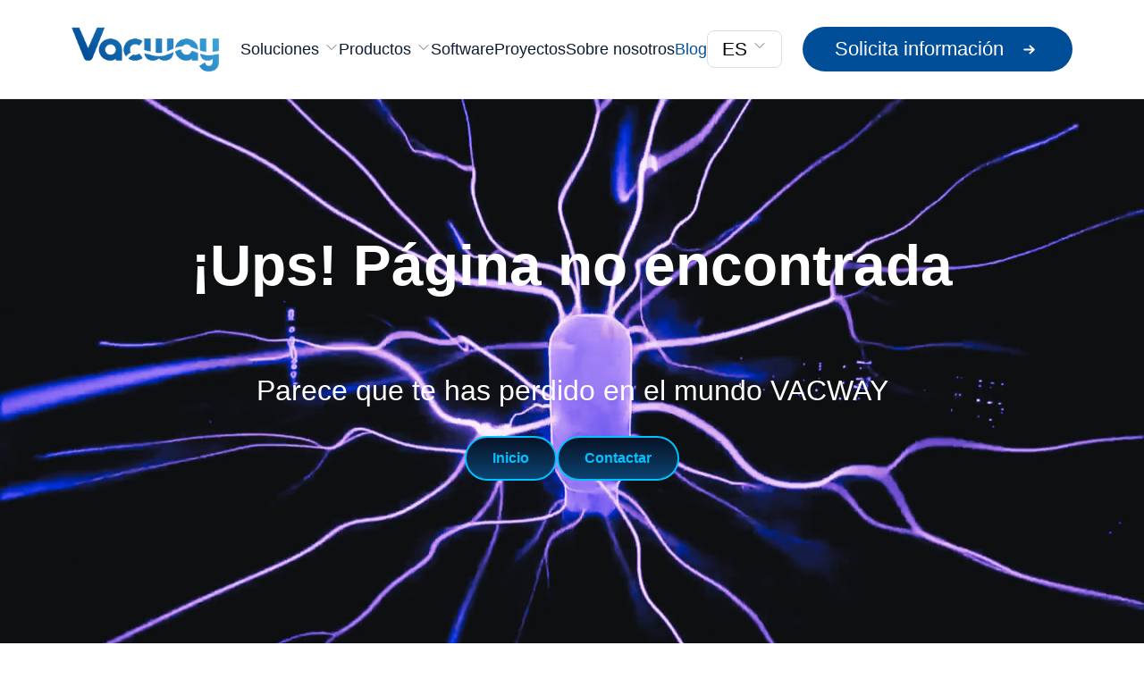

--- FILE ---
content_type: image/svg+xml
request_url: https://vacway.com/assets/img/icons/arrow-small-right.svg
body_size: 374
content:
<svg width="20" height="20" viewBox="0 0 20 20" fill="none" xmlns="http://www.w3.org/2000/svg">
<path fill-rule="evenodd" clip-rule="evenodd" d="M5 10C5 9.58579 5.33579 9.25 5.75 9.25H12.3879L10.2302 7.29063C9.93159 7.00353 9.92228 6.52875 10.2094 6.23017C10.4965 5.93159 10.9713 5.92228 11.2698 6.20938L14.7698 9.45938C14.9169 9.60078 15 9.79599 15 10C15 10.204 14.9169 10.3992 14.7698 10.5406L11.2698 13.7906C10.9713 14.0777 10.4965 14.0684 10.2094 13.7698C9.92228 13.4713 9.93159 12.9965 10.2302 12.7094L12.3879 10.75H5.75C5.33579 10.75 5 10.4142 5 10Z" fill="#6B6B6B"/>
</svg>


--- FILE ---
content_type: application/x-javascript
request_url: https://vacway.com/assets/NotFoundPage_ES-CI74s3I-.js
body_size: 427
content:
import{j as t}from"./react-BkT8UTj-.js";import{P as e}from"./PageTransition-DxJuKYjK.js";import{H as n}from"./HeroSection-CIQcsLxI.js";import"./fast-deep-equal-jSXL38ec.js";import"./framer-motion-BqH0eaQw.js";import"./motion-dom-DJTSrtOH.js";import"./motion-utils-CjIqCkNq.js";const r={title:"¡Ups! Página no encontrada",subtitle:"Parece que te has perdido en el mundo VACWAY",lavaLoopSrc:"/assets/videos/404.mp4",buttons:[{text:"Inicio",href:"/es"},{text:"Contactar",href:"/es/solicita-informacion"}]},i={hero:r};function f(){const o=i;return t.jsx(e,{children:t.jsx("main",{children:t.jsx(n,{content:o.hero})})})}export{f as default};


--- FILE ---
content_type: application/x-javascript
request_url: https://vacway.com/assets/motion-dom-DJTSrtOH.js
body_size: 13403
content:
import{M as $,n as ae,c as L,p as Me,m as F,v as et,s as _,f as tt,b as st,g as Vt,h as Ne,j as Rt,k as Se,l as Pt,o as Kt,q as Nt,t as Ot,i as Ct,a as It,u as nt,S as Lt}from"./motion-utils-CjIqCkNq.js";const H=["setup","read","resolveKeyframes","preUpdate","update","preRender","render","postRender"];function Bt(e,t){let s=new Set,n=new Set,i=!1,r=!1;const a=new WeakSet;let o={delta:0,timestamp:0,isProcessing:!1};function l(u){a.has(u)&&(c.schedule(u),e()),u(o)}const c={schedule:(u,f=!1,d=!1)=>{const T=d&&i?s:n;return f&&a.add(u),T.has(u)||T.add(u),u},cancel:u=>{n.delete(u),a.delete(u)},process:u=>{if(o=u,i){r=!0;return}i=!0,[s,n]=[n,s],s.forEach(l),s.clear(),i=!1,r&&(r=!1,c.process(u))}};return c}const Wt=40;function it(e,t){let s=!1,n=!0;const i={delta:0,timestamp:0,isProcessing:!1},r=()=>s=!0,a=H.reduce((b,S)=>(b[S]=Bt(r),b),{}),{setup:o,read:l,resolveKeyframes:c,preUpdate:u,update:f,preRender:d,render:g,postRender:T}=a,y=()=>{const b=$.useManualTiming?i.timestamp:performance.now();s=!1,$.useManualTiming||(i.delta=n?1e3/60:Math.max(Math.min(b-i.timestamp,Wt),1)),i.timestamp=b,i.isProcessing=!0,o.process(i),l.process(i),c.process(i),u.process(i),f.process(i),d.process(i),g.process(i),T.process(i),i.isProcessing=!1,s&&t&&(n=!1,e(y))},x=()=>{s=!0,n=!0,i.isProcessing||e(y)};return{schedule:H.reduce((b,S)=>{const m=a[S];return b[S]=(w,E=!1,p=!1)=>(s||x(),m.schedule(w,E,p)),b},{}),cancel:b=>{for(let S=0;S<H.length;S++)a[H[S]].cancel(b)},state:i,steps:a}}const{schedule:te,cancel:_t,state:se,steps:Vn}=it(typeof requestAnimationFrame<"u"?requestAnimationFrame:ae,!0);let Q;function Yt(){Q=void 0}const V={now:()=>(Q===void 0&&V.set(se.isProcessing||$.useManualTiming?se.timestamp:performance.now()),Q),set:e=>{Q=e,queueMicrotask(Yt)}},rt=e=>t=>typeof t=="string"&&t.startsWith(e),Rn=rt("--"),Gt=rt("var(--"),Ee=e=>Gt(e)?Xt.test(e.split("/*")[0].trim()):!1,Xt=/var\(--(?:[\w-]+\s*|[\w-]+\s*,(?:\s*[^)(\s]|\s*\((?:[^)(]|\([^)(]*\))*\))+\s*)\)$/iu,Y={test:e=>typeof e=="number",parse:parseFloat,transform:e=>e},q={...Y,transform:e=>L(0,1,e)},J={...Y,default:1},X=e=>Math.round(e*1e5)/1e5,De=/-?(?:\d+(?:\.\d+)?|\.\d+)/gu;function Ut(e){return e==null}const $t=/^(?:#[\da-f]{3,8}|(?:rgb|hsl)a?\((?:-?[\d.]+%?[,\s]+){2}-?[\d.]+%?\s*(?:[,/]\s*)?(?:\b\d+(?:\.\d+)?|\.\d+)?%?\))$/iu,ke=(e,t)=>s=>!!(typeof s=="string"&&$t.test(s)&&s.startsWith(e)||t&&!Ut(s)&&Object.prototype.hasOwnProperty.call(s,t)),at=(e,t,s)=>n=>{if(typeof n!="string")return n;const[i,r,a,o]=n.match(De);return{[e]:parseFloat(i),[t]:parseFloat(r),[s]:parseFloat(a),alpha:o!==void 0?parseFloat(o):1}},qt=e=>L(0,255,e),le={...Y,transform:e=>Math.round(qt(e))},N={test:ke("rgb","red"),parse:at("red","green","blue"),transform:({red:e,green:t,blue:s,alpha:n=1})=>"rgba("+le.transform(e)+", "+le.transform(t)+", "+le.transform(s)+", "+X(q.transform(n))+")"};function jt(e){let t="",s="",n="",i="";return e.length>5?(t=e.substring(1,3),s=e.substring(3,5),n=e.substring(5,7),i=e.substring(7,9)):(t=e.substring(1,2),s=e.substring(2,3),n=e.substring(3,4),i=e.substring(4,5),t+=t,s+=s,n+=n,i+=i),{red:parseInt(t,16),green:parseInt(s,16),blue:parseInt(n,16),alpha:i?parseInt(i,16)/255:1}}const de={test:ke("#"),parse:jt,transform:N.transform},z=e=>({test:t=>typeof t=="string"&&t.endsWith(e)&&t.split(" ").length===1,parse:parseFloat,transform:t=>`${t}${e}`}),K=z("deg"),W=z("%"),h=z("px"),zt=z("vh"),Zt=z("vw"),Oe={...W,parse:e=>W.parse(e)/100,transform:e=>W.transform(e*100)},B={test:ke("hsl","hue"),parse:at("hue","saturation","lightness"),transform:({hue:e,saturation:t,lightness:s,alpha:n=1})=>"hsla("+Math.round(e)+", "+W.transform(X(t))+", "+W.transform(X(s))+", "+X(q.transform(n))+")"},M={test:e=>N.test(e)||de.test(e)||B.test(e),parse:e=>N.test(e)?N.parse(e):B.test(e)?B.parse(e):de.parse(e),transform:e=>typeof e=="string"?e:e.hasOwnProperty("red")?N.transform(e):B.transform(e),getAnimatableNone:e=>{const t=M.parse(e);return t.alpha=0,M.transform(t)}},Ht=/(?:#[\da-f]{3,8}|(?:rgb|hsl)a?\((?:-?[\d.]+%?[,\s]+){2}-?[\d.]+%?\s*(?:[,/]\s*)?(?:\b\d+(?:\.\d+)?|\.\d+)?%?\))/giu;function Jt(e){var t,s;return isNaN(e)&&typeof e=="string"&&(((t=e.match(De))==null?void 0:t.length)||0)+(((s=e.match(Ht))==null?void 0:s.length)||0)>0}const ot="number",lt="color",Qt="var",es="var(",Ce="${}",ts=/var\s*\(\s*--(?:[\w-]+\s*|[\w-]+\s*,(?:\s*[^)(\s]|\s*\((?:[^)(]|\([^)(]*\))*\))+\s*)\)|#[\da-f]{3,8}|(?:rgb|hsl)a?\((?:-?[\d.]+%?[,\s]+){2}-?[\d.]+%?\s*(?:[,/]\s*)?(?:\b\d+(?:\.\d+)?|\.\d+)?%?\)|-?(?:\d+(?:\.\d+)?|\.\d+)/giu;function j(e){const t=e.toString(),s=[],n={color:[],number:[],var:[]},i=[];let r=0;const o=t.replace(ts,l=>(M.test(l)?(n.color.push(r),i.push(lt),s.push(M.parse(l))):l.startsWith(es)?(n.var.push(r),i.push(Qt),s.push(l)):(n.number.push(r),i.push(ot),s.push(parseFloat(l))),++r,Ce)).split(Ce);return{values:s,split:o,indexes:n,types:i}}function ct(e){return j(e).values}function ut(e){const{split:t,types:s}=j(e),n=t.length;return i=>{let r="";for(let a=0;a<n;a++)if(r+=t[a],i[a]!==void 0){const o=s[a];o===ot?r+=X(i[a]):o===lt?r+=M.transform(i[a]):r+=i[a]}return r}}const ss=e=>typeof e=="number"?0:M.test(e)?M.getAnimatableNone(e):e;function ns(e){const t=ct(e);return ut(e)(t.map(ss))}const Z={test:Jt,parse:ct,createTransformer:ut,getAnimatableNone:ns};function ce(e,t,s){return s<0&&(s+=1),s>1&&(s-=1),s<1/6?e+(t-e)*6*s:s<1/2?t:s<2/3?e+(t-e)*(2/3-s)*6:e}function is({hue:e,saturation:t,lightness:s,alpha:n}){e/=360,t/=100,s/=100;let i=0,r=0,a=0;if(!t)i=r=a=s;else{const o=s<.5?s*(1+t):s+t-s*t,l=2*s-o;i=ce(l,o,e+1/3),r=ce(l,o,e),a=ce(l,o,e-1/3)}return{red:Math.round(i*255),green:Math.round(r*255),blue:Math.round(a*255),alpha:n}}function ne(e,t){return s=>s>0?t:e}const oe=(e,t,s)=>e+(t-e)*s,ue=(e,t,s)=>{const n=e*e,i=s*(t*t-n)+n;return i<0?0:Math.sqrt(i)},rs=[de,N,B],as=e=>rs.find(t=>t.test(e));function Ie(e){const t=as(e);if(!t)return!1;let s=t.parse(e);return t===B&&(s=is(s)),s}const Le=(e,t)=>{const s=Ie(e),n=Ie(t);if(!s||!n)return ne(e,t);const i={...s};return r=>(i.red=ue(s.red,n.red,r),i.green=ue(s.green,n.green,r),i.blue=ue(s.blue,n.blue,r),i.alpha=oe(s.alpha,n.alpha,r),N.transform(i))},me=new Set(["none","hidden"]);function os(e,t){return me.has(e)?s=>s<=0?e:t:s=>s>=1?t:e}function ls(e,t){return s=>oe(e,t,s)}function Fe(e){return typeof e=="number"?ls:typeof e=="string"?Ee(e)?ne:M.test(e)?Le:fs:Array.isArray(e)?ft:typeof e=="object"?M.test(e)?Le:cs:ne}function ft(e,t){const s=[...e],n=s.length,i=e.map((r,a)=>Fe(r)(r,t[a]));return r=>{for(let a=0;a<n;a++)s[a]=i[a](r);return s}}function cs(e,t){const s={...e,...t},n={};for(const i in s)e[i]!==void 0&&t[i]!==void 0&&(n[i]=Fe(e[i])(e[i],t[i]));return i=>{for(const r in n)s[r]=n[r](i);return s}}function us(e,t){const s=[],n={color:0,var:0,number:0};for(let i=0;i<t.values.length;i++){const r=t.types[i],a=e.indexes[r][n[r]],o=e.values[a]??0;s[i]=o,n[r]++}return s}const fs=(e,t)=>{const s=Z.createTransformer(t),n=j(e),i=j(t);return n.indexes.var.length===i.indexes.var.length&&n.indexes.color.length===i.indexes.color.length&&n.indexes.number.length>=i.indexes.number.length?me.has(e)&&!i.values.length||me.has(t)&&!n.values.length?os(e,t):Me(ft(us(n,i),i.values),s):ne(e,t)};function ht(e,t,s){return typeof e=="number"&&typeof t=="number"&&typeof s=="number"?oe(e,t,s):Fe(e)(e,t)}const hs=e=>{const t=({timestamp:s})=>e(s);return{start:(s=!0)=>te.update(t,s),stop:()=>_t(t),now:()=>se.isProcessing?se.timestamp:V.now()}},dt=(e,t,s=10)=>{let n="";const i=Math.max(Math.round(t/s),2);for(let r=0;r<i;r++)n+=Math.round(e(r/(i-1))*1e4)/1e4+", ";return`linear(${n.substring(0,n.length-2)})`},ie=2e4;function Ve(e){let t=0;const s=50;let n=e.next(t);for(;!n.done&&t<ie;)t+=s,n=e.next(t);return t>=ie?1/0:t}function ds(e,t=100,s){const n=s({...e,keyframes:[0,t]}),i=Math.min(Ve(n),ie);return{type:"keyframes",ease:r=>n.next(i*r).value/t,duration:F(i)}}const ms=5;function mt(e,t,s){const n=Math.max(t-ms,0);return et(s-e(n),t-n)}const v={stiffness:100,damping:10,mass:1,velocity:0,duration:800,bounce:.3,visualDuration:.3,restSpeed:{granular:.01,default:2},restDelta:{granular:.005,default:.5},minDuration:.01,maxDuration:10,minDamping:.05,maxDamping:1},fe=.001;function ps({duration:e=v.duration,bounce:t=v.bounce,velocity:s=v.velocity,mass:n=v.mass}){let i,r,a=1-t;a=L(v.minDamping,v.maxDamping,a),e=L(v.minDuration,v.maxDuration,F(e)),a<1?(i=c=>{const u=c*a,f=u*e,d=u-s,g=pe(c,a),T=Math.exp(-f);return fe-d/g*T},r=c=>{const f=c*a*e,d=f*s+s,g=Math.pow(a,2)*Math.pow(c,2)*e,T=Math.exp(-f),y=pe(Math.pow(c,2),a);return(-i(c)+fe>0?-1:1)*((d-g)*T)/y}):(i=c=>{const u=Math.exp(-c*e),f=(c-s)*e+1;return-fe+u*f},r=c=>{const u=Math.exp(-c*e),f=(s-c)*(e*e);return u*f});const o=5/e,l=ys(i,r,o);if(e=_(e),isNaN(l))return{stiffness:v.stiffness,damping:v.damping,duration:e};{const c=Math.pow(l,2)*n;return{stiffness:c,damping:a*2*Math.sqrt(n*c),duration:e}}}const gs=12;function ys(e,t,s){let n=s;for(let i=1;i<gs;i++)n=n-e(n)/t(n);return n}function pe(e,t){return e*Math.sqrt(1-t*t)}const Ts=["duration","bounce"],bs=["stiffness","damping","mass"];function Be(e,t){return t.some(s=>e[s]!==void 0)}function vs(e){let t={velocity:v.velocity,stiffness:v.stiffness,damping:v.damping,mass:v.mass,isResolvedFromDuration:!1,...e};if(!Be(e,bs)&&Be(e,Ts))if(e.visualDuration){const s=e.visualDuration,n=2*Math.PI/(s*1.2),i=n*n,r=2*L(.05,1,1-(e.bounce||0))*Math.sqrt(i);t={...t,mass:v.mass,stiffness:i,damping:r}}else{const s=ps(e);t={...t,...s,mass:v.mass},t.isResolvedFromDuration=!0}return t}function re(e=v.visualDuration,t=v.bounce){const s=typeof e!="object"?{visualDuration:e,keyframes:[0,1],bounce:t}:e;let{restSpeed:n,restDelta:i}=s;const r=s.keyframes[0],a=s.keyframes[s.keyframes.length-1],o={done:!1,value:r},{stiffness:l,damping:c,mass:u,duration:f,velocity:d,isResolvedFromDuration:g}=vs({...s,velocity:-F(s.velocity||0)}),T=d||0,y=c/(2*Math.sqrt(l*u)),x=a-r,A=F(Math.sqrt(l/u)),R=Math.abs(x)<5;n||(n=R?v.restSpeed.granular:v.restSpeed.default),i||(i=R?v.restDelta.granular:v.restDelta.default);let b;if(y<1){const m=pe(A,y);b=w=>{const E=Math.exp(-y*A*w);return a-E*((T+y*A*x)/m*Math.sin(m*w)+x*Math.cos(m*w))}}else if(y===1)b=m=>a-Math.exp(-A*m)*(x+(T+A*x)*m);else{const m=A*Math.sqrt(y*y-1);b=w=>{const E=Math.exp(-y*A*w),p=Math.min(m*w,300);return a-E*((T+y*A*x)*Math.sinh(p)+m*x*Math.cosh(p))/m}}const S={calculatedDuration:g&&f||null,next:m=>{const w=b(m);if(g)o.done=m>=f;else{let E=m===0?T:0;y<1&&(E=m===0?_(T):mt(b,m,w));const p=Math.abs(E)<=n,D=Math.abs(a-w)<=i;o.done=p&&D}return o.value=o.done?a:w,o},toString:()=>{const m=Math.min(Ve(S),ie),w=dt(E=>S.next(m*E).value,m,30);return m+"ms "+w},toTransition:()=>{}};return S}re.applyToOptions=e=>{const t=ds(e,100,re);return e.ease=t.ease,e.duration=_(t.duration),e.type="keyframes",e};function ge({keyframes:e,velocity:t=0,power:s=.8,timeConstant:n=325,bounceDamping:i=10,bounceStiffness:r=500,modifyTarget:a,min:o,max:l,restDelta:c=.5,restSpeed:u}){const f=e[0],d={done:!1,value:f},g=p=>o!==void 0&&p<o||l!==void 0&&p>l,T=p=>o===void 0?l:l===void 0||Math.abs(o-p)<Math.abs(l-p)?o:l;let y=s*t;const x=f+y,A=a===void 0?x:a(x);A!==x&&(y=A-f);const R=p=>-y*Math.exp(-p/n),b=p=>A+R(p),S=p=>{const D=R(p),P=b(p);d.done=Math.abs(D)<=c,d.value=d.done?A:P};let m,w;const E=p=>{g(d.value)&&(m=p,w=re({keyframes:[d.value,T(d.value)],velocity:mt(b,p,d.value),damping:i,stiffness:r,restDelta:c,restSpeed:u}))};return E(0),{calculatedDuration:null,next:p=>{let D=!1;return!w&&m===void 0&&(D=!0,S(p),E(p)),m!==void 0&&p>=m?w.next(p-m):(!D&&S(p),d)}}}function xs(e,t,s){const n=[],i=s||$.mix||ht,r=e.length-1;for(let a=0;a<r;a++){let o=i(e[a],e[a+1]);if(t){const l=Array.isArray(t)?t[a]||ae:t;o=Me(l,o)}n.push(o)}return n}function ws(e,t,{clamp:s=!0,ease:n,mixer:i}={}){const r=e.length;if(tt(r===t.length),r===1)return()=>t[0];if(r===2&&t[0]===t[1])return()=>t[1];const a=e[0]===e[1];e[0]>e[r-1]&&(e=[...e].reverse(),t=[...t].reverse());const o=xs(t,n,i),l=o.length,c=u=>{if(a&&u<e[0])return t[0];let f=0;if(l>1)for(;f<e.length-2&&!(u<e[f+1]);f++);const d=st(e[f],e[f+1],u);return o[f](d)};return s?u=>c(L(e[0],e[r-1],u)):c}function As(e,t){const s=e[e.length-1];for(let n=1;n<=t;n++){const i=st(0,t,n);e.push(oe(s,1,i))}}function Ms(e){const t=[0];return As(t,e.length-1),t}function Ss(e,t){return e.map(s=>s*t)}function Es(e,t){return e.map(()=>t||Rt).splice(0,e.length-1)}function U({duration:e=300,keyframes:t,times:s,ease:n="easeInOut"}){const i=Vt(n)?n.map(Ne):Ne(n),r={done:!1,value:t[0]},a=Ss(s&&s.length===t.length?s:Ms(t),e),o=ws(a,t,{ease:Array.isArray(i)?i:Es(t,i)});return{calculatedDuration:e,next:l=>(r.value=o(l),r.done=l>=e,r)}}const Ds=e=>e!==null;function Re(e,{repeat:t,repeatType:s="loop"},n,i=1){const r=e.filter(Ds),o=i<0||t&&s!=="loop"&&t%2===1?0:r.length-1;return!o||n===void 0?r[o]:n}const ks={decay:ge,inertia:ge,tween:U,keyframes:U,spring:re};function pt(e){typeof e.type=="string"&&(e.type=ks[e.type])}class Pe{constructor(){this.updateFinished()}get finished(){return this._finished}updateFinished(){this._finished=new Promise(t=>{this.resolve=t})}notifyFinished(){this.resolve()}then(t,s){return this.finished.then(t,s)}}const Fs=e=>e/100;class gt extends Pe{constructor(t){super(),this.state="idle",this.startTime=null,this.isStopped=!1,this.currentTime=0,this.holdTime=null,this.playbackSpeed=1,this.stop=()=>{var n,i;const{motionValue:s}=this.options;s&&s.updatedAt!==V.now()&&this.tick(V.now()),this.isStopped=!0,this.state!=="idle"&&(this.teardown(),(i=(n=this.options).onStop)==null||i.call(n))},this.options=t,this.initAnimation(),this.play(),t.autoplay===!1&&this.pause()}initAnimation(){const{options:t}=this;pt(t);const{type:s=U,repeat:n=0,repeatDelay:i=0,repeatType:r,velocity:a=0}=t;let{keyframes:o}=t;const l=s||U;l!==U&&typeof o[0]!="number"&&(this.mixKeyframes=Me(Fs,ht(o[0],o[1])),o=[0,100]);const c=l({...t,keyframes:o});r==="mirror"&&(this.mirroredGenerator=l({...t,keyframes:[...o].reverse(),velocity:-a})),c.calculatedDuration===null&&(c.calculatedDuration=Ve(c));const{calculatedDuration:u}=c;this.calculatedDuration=u,this.resolvedDuration=u+i,this.totalDuration=this.resolvedDuration*(n+1)-i,this.generator=c}updateTime(t){const s=Math.round(t-this.startTime)*this.playbackSpeed;this.holdTime!==null?this.currentTime=this.holdTime:this.currentTime=s}tick(t,s=!1){const{generator:n,totalDuration:i,mixKeyframes:r,mirroredGenerator:a,resolvedDuration:o,calculatedDuration:l}=this;if(this.startTime===null)return n.next(0);const{delay:c=0,keyframes:u,repeat:f,repeatType:d,repeatDelay:g,type:T,onUpdate:y,finalKeyframe:x}=this.options;this.speed>0?this.startTime=Math.min(this.startTime,t):this.speed<0&&(this.startTime=Math.min(t-i/this.speed,this.startTime)),s?this.currentTime=t:this.updateTime(t);const A=this.currentTime-c*(this.playbackSpeed>=0?1:-1),R=this.playbackSpeed>=0?A<0:A>i;this.currentTime=Math.max(A,0),this.state==="finished"&&this.holdTime===null&&(this.currentTime=i);let b=this.currentTime,S=n;if(f){const p=Math.min(this.currentTime,i)/o;let D=Math.floor(p),P=p%1;!P&&p>=1&&(P=1),P===1&&D--,D=Math.min(D,f+1),!!(D%2)&&(d==="reverse"?(P=1-P,g&&(P-=g/o)):d==="mirror"&&(S=a)),b=L(0,1,P)*o}const m=R?{done:!1,value:u[0]}:S.next(b);r&&(m.value=r(m.value));let{done:w}=m;!R&&l!==null&&(w=this.playbackSpeed>=0?this.currentTime>=i:this.currentTime<=0);const E=this.holdTime===null&&(this.state==="finished"||this.state==="running"&&w);return E&&T!==ge&&(m.value=Re(u,this.options,x,this.speed)),y&&y(m.value),E&&this.finish(),m}then(t,s){return this.finished.then(t,s)}get duration(){return F(this.calculatedDuration)}get iterationDuration(){const{delay:t=0}=this.options||{};return this.duration+F(t)}get time(){return F(this.currentTime)}set time(t){var s;t=_(t),this.currentTime=t,this.startTime===null||this.holdTime!==null||this.playbackSpeed===0?this.holdTime=t:this.driver&&(this.startTime=this.driver.now()-t/this.playbackSpeed),(s=this.driver)==null||s.start(!1)}get speed(){return this.playbackSpeed}set speed(t){this.updateTime(V.now());const s=this.playbackSpeed!==t;this.playbackSpeed=t,s&&(this.time=F(this.currentTime))}play(){var i,r;if(this.isStopped)return;const{driver:t=hs,startTime:s}=this.options;this.driver||(this.driver=t(a=>this.tick(a))),(r=(i=this.options).onPlay)==null||r.call(i);const n=this.driver.now();this.state==="finished"?(this.updateFinished(),this.startTime=n):this.holdTime!==null?this.startTime=n-this.holdTime:this.startTime||(this.startTime=s??n),this.state==="finished"&&this.speed<0&&(this.startTime+=this.calculatedDuration),this.holdTime=null,this.state="running",this.driver.start()}pause(){this.state="paused",this.updateTime(V.now()),this.holdTime=this.currentTime}complete(){this.state!=="running"&&this.play(),this.state="finished",this.holdTime=null}finish(){var t,s;this.notifyFinished(),this.teardown(),this.state="finished",(s=(t=this.options).onComplete)==null||s.call(t)}cancel(){var t,s;this.holdTime=null,this.startTime=0,this.tick(0),this.teardown(),(s=(t=this.options).onCancel)==null||s.call(t)}teardown(){this.state="idle",this.stopDriver(),this.startTime=this.holdTime=null}stopDriver(){this.driver&&(this.driver.stop(),this.driver=void 0)}sample(t){return this.startTime=0,this.tick(t,!0)}attachTimeline(t){var s;return this.options.allowFlatten&&(this.options.type="keyframes",this.options.ease="linear",this.initAnimation()),(s=this.driver)==null||s.stop(),t.observe(this)}}function Vs(e){for(let t=1;t<e.length;t++)e[t]??(e[t]=e[t-1])}const O=e=>e*180/Math.PI,ye=e=>{const t=O(Math.atan2(e[1],e[0]));return Te(t)},Rs={x:4,y:5,translateX:4,translateY:5,scaleX:0,scaleY:3,scale:e=>(Math.abs(e[0])+Math.abs(e[3]))/2,rotate:ye,rotateZ:ye,skewX:e=>O(Math.atan(e[1])),skewY:e=>O(Math.atan(e[2])),skew:e=>(Math.abs(e[1])+Math.abs(e[2]))/2},Te=e=>(e=e%360,e<0&&(e+=360),e),We=ye,_e=e=>Math.sqrt(e[0]*e[0]+e[1]*e[1]),Ye=e=>Math.sqrt(e[4]*e[4]+e[5]*e[5]),Ps={x:12,y:13,z:14,translateX:12,translateY:13,translateZ:14,scaleX:_e,scaleY:Ye,scale:e=>(_e(e)+Ye(e))/2,rotateX:e=>Te(O(Math.atan2(e[6],e[5]))),rotateY:e=>Te(O(Math.atan2(-e[2],e[0]))),rotateZ:We,rotate:We,skewX:e=>O(Math.atan(e[4])),skewY:e=>O(Math.atan(e[1])),skew:e=>(Math.abs(e[1])+Math.abs(e[4]))/2};function Ge(e){return e.includes("scale")?1:0}function be(e,t){if(!e||e==="none")return Ge(t);const s=e.match(/^matrix3d\(([-\d.e\s,]+)\)$/u);let n,i;if(s)n=Ps,i=s;else{const o=e.match(/^matrix\(([-\d.e\s,]+)\)$/u);n=Rs,i=o}if(!i)return Ge(t);const r=n[t],a=i[1].split(",").map(Ks);return typeof r=="function"?r(a):a[r]}const Pn=(e,t)=>{const{transform:s="none"}=getComputedStyle(e);return be(s,t)};function Ks(e){return parseFloat(e.trim())}const Ke=["transformPerspective","x","y","z","translateX","translateY","translateZ","scale","scaleX","scaleY","rotate","rotateX","rotateY","rotateZ","skew","skewX","skewY"],Kn=new Set(Ke),Xe=e=>e===Y||e===h,Ns=new Set(["x","y","z"]),Os=Ke.filter(e=>!Ns.has(e));function Cs(e){const t=[];return Os.forEach(s=>{const n=e.getValue(s);n!==void 0&&(t.push([s,n.get()]),n.set(s.startsWith("scale")?1:0))}),t}const C={width:({x:e},{paddingLeft:t="0",paddingRight:s="0"})=>e.max-e.min-parseFloat(t)-parseFloat(s),height:({y:e},{paddingTop:t="0",paddingBottom:s="0"})=>e.max-e.min-parseFloat(t)-parseFloat(s),top:(e,{top:t})=>parseFloat(t),left:(e,{left:t})=>parseFloat(t),bottom:({y:e},{top:t})=>parseFloat(t)+(e.max-e.min),right:({x:e},{left:t})=>parseFloat(t)+(e.max-e.min),x:(e,{transform:t})=>be(t,"x"),y:(e,{transform:t})=>be(t,"y")};C.translateX=C.x;C.translateY=C.y;const I=new Set;let ve=!1,xe=!1,we=!1;function yt(){if(xe){const e=Array.from(I).filter(n=>n.needsMeasurement),t=new Set(e.map(n=>n.element)),s=new Map;t.forEach(n=>{const i=Cs(n);i.length&&(s.set(n,i),n.render())}),e.forEach(n=>n.measureInitialState()),t.forEach(n=>{n.render();const i=s.get(n);i&&i.forEach(([r,a])=>{var o;(o=n.getValue(r))==null||o.set(a)})}),e.forEach(n=>n.measureEndState()),e.forEach(n=>{n.suspendedScrollY!==void 0&&window.scrollTo(0,n.suspendedScrollY)})}xe=!1,ve=!1,I.forEach(e=>e.complete(we)),I.clear()}function Tt(){I.forEach(e=>{e.readKeyframes(),e.needsMeasurement&&(xe=!0)})}function Is(){we=!0,Tt(),yt(),we=!1}class bt{constructor(t,s,n,i,r,a=!1){this.state="pending",this.isAsync=!1,this.needsMeasurement=!1,this.unresolvedKeyframes=[...t],this.onComplete=s,this.name=n,this.motionValue=i,this.element=r,this.isAsync=a}scheduleResolve(){this.state="scheduled",this.isAsync?(I.add(this),ve||(ve=!0,te.read(Tt),te.resolveKeyframes(yt))):(this.readKeyframes(),this.complete())}readKeyframes(){const{unresolvedKeyframes:t,name:s,element:n,motionValue:i}=this;if(t[0]===null){const r=i==null?void 0:i.get(),a=t[t.length-1];if(r!==void 0)t[0]=r;else if(n&&s){const o=n.readValue(s,a);o!=null&&(t[0]=o)}t[0]===void 0&&(t[0]=a),i&&r===void 0&&i.set(t[0])}Vs(t)}setFinalKeyframe(){}measureInitialState(){}renderEndStyles(){}measureEndState(){}complete(t=!1){this.state="complete",this.onComplete(this.unresolvedKeyframes,this.finalKeyframe,t),I.delete(this)}cancel(){this.state==="scheduled"&&(I.delete(this),this.state="pending")}resume(){this.state==="pending"&&this.scheduleResolve()}}const Ls=e=>e.startsWith("--");function Bs(e,t,s){Ls(t)?e.style.setProperty(t,s):e.style[t]=s}const Ws=Se(()=>window.ScrollTimeline!==void 0),_s={};function Ys(e,t){const s=Se(e);return()=>_s[t]??s()}const vt=Ys(()=>{try{document.createElement("div").animate({opacity:0},{easing:"linear(0, 1)"})}catch{return!1}return!0},"linearEasing"),G=([e,t,s,n])=>`cubic-bezier(${e}, ${t}, ${s}, ${n})`,Ue={linear:"linear",ease:"ease",easeIn:"ease-in",easeOut:"ease-out",easeInOut:"ease-in-out",circIn:G([0,.65,.55,1]),circOut:G([.55,0,1,.45]),backIn:G([.31,.01,.66,-.59]),backOut:G([.33,1.53,.69,.99])};function xt(e,t){if(e)return typeof e=="function"?vt()?dt(e,t):"ease-out":Pt(e)?G(e):Array.isArray(e)?e.map(s=>xt(s,t)||Ue.easeOut):Ue[e]}function Gs(e,t,s,{delay:n=0,duration:i=300,repeat:r=0,repeatType:a="loop",ease:o="easeOut",times:l}={},c=void 0){const u={[t]:s};l&&(u.offset=l);const f=xt(o,i);Array.isArray(f)&&(u.easing=f);const d={delay:n,duration:i,easing:Array.isArray(f)?"linear":f,fill:"both",iterations:r+1,direction:a==="reverse"?"alternate":"normal"};return c&&(d.pseudoElement=c),e.animate(u,d)}function wt(e){return typeof e=="function"&&"applyToOptions"in e}function Xs({type:e,...t}){return wt(e)&&vt()?e.applyToOptions(t):(t.duration??(t.duration=300),t.ease??(t.ease="easeOut"),t)}class Us extends Pe{constructor(t){if(super(),this.finishedTime=null,this.isStopped=!1,!t)return;const{element:s,name:n,keyframes:i,pseudoElement:r,allowFlatten:a=!1,finalKeyframe:o,onComplete:l}=t;this.isPseudoElement=!!r,this.allowFlatten=a,this.options=t,tt(typeof t.type!="string");const c=Xs(t);this.animation=Gs(s,n,i,c,r),c.autoplay===!1&&this.animation.pause(),this.animation.onfinish=()=>{if(this.finishedTime=this.time,!r){const u=Re(i,this.options,o,this.speed);this.updateMotionValue?this.updateMotionValue(u):Bs(s,n,u),this.animation.cancel()}l==null||l(),this.notifyFinished()}}play(){this.isStopped||(this.animation.play(),this.state==="finished"&&this.updateFinished())}pause(){this.animation.pause()}complete(){var t,s;(s=(t=this.animation).finish)==null||s.call(t)}cancel(){try{this.animation.cancel()}catch{}}stop(){if(this.isStopped)return;this.isStopped=!0;const{state:t}=this;t==="idle"||t==="finished"||(this.updateMotionValue?this.updateMotionValue():this.commitStyles(),this.isPseudoElement||this.cancel())}commitStyles(){var t,s;this.isPseudoElement||(s=(t=this.animation).commitStyles)==null||s.call(t)}get duration(){var s,n;const t=((n=(s=this.animation.effect)==null?void 0:s.getComputedTiming)==null?void 0:n.call(s).duration)||0;return F(Number(t))}get iterationDuration(){const{delay:t=0}=this.options||{};return this.duration+F(t)}get time(){return F(Number(this.animation.currentTime)||0)}set time(t){this.finishedTime=null,this.animation.currentTime=_(t)}get speed(){return this.animation.playbackRate}set speed(t){t<0&&(this.finishedTime=null),this.animation.playbackRate=t}get state(){return this.finishedTime!==null?"finished":this.animation.playState}get startTime(){return Number(this.animation.startTime)}set startTime(t){this.animation.startTime=t}attachTimeline({timeline:t,observe:s}){var n;return this.allowFlatten&&((n=this.animation.effect)==null||n.updateTiming({easing:"linear"})),this.animation.onfinish=null,t&&Ws()?(this.animation.timeline=t,ae):s(this)}}const At={anticipate:Ot,backInOut:Nt,circInOut:Kt};function $s(e){return e in At}function qs(e){typeof e.ease=="string"&&$s(e.ease)&&(e.ease=At[e.ease])}const $e=10;class js extends Us{constructor(t){qs(t),pt(t),super(t),t.startTime&&(this.startTime=t.startTime),this.options=t}updateMotionValue(t){const{motionValue:s,onUpdate:n,onComplete:i,element:r,...a}=this.options;if(!s)return;if(t!==void 0){s.set(t);return}const o=new gt({...a,autoplay:!1}),l=_(this.finishedTime??this.time);s.setWithVelocity(o.sample(l-$e).value,o.sample(l).value,$e),o.stop()}}const qe=(e,t)=>t==="zIndex"?!1:!!(typeof e=="number"||Array.isArray(e)||typeof e=="string"&&(Z.test(e)||e==="0")&&!e.startsWith("url("));function zs(e){const t=e[0];if(e.length===1)return!0;for(let s=0;s<e.length;s++)if(e[s]!==t)return!0}function Zs(e,t,s,n){const i=e[0];if(i===null)return!1;if(t==="display"||t==="visibility")return!0;const r=e[e.length-1],a=qe(i,t),o=qe(r,t);return!a||!o?!1:zs(e)||(s==="spring"||wt(s))&&n}function Hs(e){e.duration=0,e.type="keyframes"}const Js=new Set(["opacity","clipPath","filter","transform"]),Qs=Se(()=>Object.hasOwnProperty.call(Element.prototype,"animate"));function en(e){var u;const{motionValue:t,name:s,repeatDelay:n,repeatType:i,damping:r,type:a}=e;if(!(((u=t==null?void 0:t.owner)==null?void 0:u.current)instanceof HTMLElement))return!1;const{onUpdate:l,transformTemplate:c}=t.owner.getProps();return Qs()&&s&&Js.has(s)&&(s!=="transform"||!c)&&!l&&!n&&i!=="mirror"&&r!==0&&a!=="inertia"}const tn=40;class Nn extends Pe{constructor({autoplay:t=!0,delay:s=0,type:n="keyframes",repeat:i=0,repeatDelay:r=0,repeatType:a="loop",keyframes:o,name:l,motionValue:c,element:u,...f}){var T;super(),this.stop=()=>{var y,x;this._animation&&(this._animation.stop(),(y=this.stopTimeline)==null||y.call(this)),(x=this.keyframeResolver)==null||x.cancel()},this.createdAt=V.now();const d={autoplay:t,delay:s,type:n,repeat:i,repeatDelay:r,repeatType:a,name:l,motionValue:c,element:u,...f},g=(u==null?void 0:u.KeyframeResolver)||bt;this.keyframeResolver=new g(o,(y,x,A)=>this.onKeyframesResolved(y,x,d,!A),l,c,u),(T=this.keyframeResolver)==null||T.scheduleResolve()}onKeyframesResolved(t,s,n,i){this.keyframeResolver=void 0;const{name:r,type:a,velocity:o,delay:l,isHandoff:c,onUpdate:u}=n;this.resolvedAt=V.now(),Zs(t,r,a,o)||(($.instantAnimations||!l)&&(u==null||u(Re(t,n,s))),t[0]=t[t.length-1],Hs(n),n.repeat=0);const d={startTime:i?this.resolvedAt?this.resolvedAt-this.createdAt>tn?this.resolvedAt:this.createdAt:this.createdAt:void 0,finalKeyframe:s,...n,keyframes:t},g=!c&&en(d)?new js({...d,element:d.motionValue.owner.current}):new gt(d);g.finished.then(()=>this.notifyFinished()).catch(ae),this.pendingTimeline&&(this.stopTimeline=g.attachTimeline(this.pendingTimeline),this.pendingTimeline=void 0),this._animation=g}get finished(){return this._animation?this.animation.finished:this._finished}then(t,s){return this.finished.finally(t).then(()=>{})}get animation(){var t;return this._animation||((t=this.keyframeResolver)==null||t.resume(),Is()),this._animation}get duration(){return this.animation.duration}get iterationDuration(){return this.animation.iterationDuration}get time(){return this.animation.time}set time(t){this.animation.time=t}get speed(){return this.animation.speed}get state(){return this.animation.state}set speed(t){this.animation.speed=t}get startTime(){return this.animation.startTime}attachTimeline(t){return this._animation?this.stopTimeline=this.animation.attachTimeline(t):this.pendingTimeline=t,()=>this.stop()}play(){this.animation.play()}pause(){this.animation.pause()}complete(){this.animation.complete()}cancel(){var t;this._animation&&this.animation.cancel(),(t=this.keyframeResolver)==null||t.cancel()}}const sn=/^var\(--(?:([\w-]+)|([\w-]+), ?([a-zA-Z\d ()%#.,-]+))\)/u;function nn(e){const t=sn.exec(e);if(!t)return[,];const[,s,n,i]=t;return[`--${s??n}`,i]}function Mt(e,t,s=1){const[n,i]=nn(e);if(!n)return;const r=window.getComputedStyle(t).getPropertyValue(n);if(r){const a=r.trim();return Ct(a)?parseFloat(a):a}return Ee(i)?Mt(i,t,s+1):i}function On(e,t){return(e==null?void 0:e[t])??(e==null?void 0:e.default)??e}const rn=new Set(["width","height","top","left","right","bottom",...Ke]),an={test:e=>e==="auto",parse:e=>e},St=e=>t=>t.test(e),Et=[Y,h,W,K,Zt,zt,an],je=e=>Et.find(St(e));function on(e){return typeof e=="number"?e===0:e!==null?e==="none"||e==="0"||It(e):!0}const ln=new Set(["brightness","contrast","saturate","opacity"]);function cn(e){const[t,s]=e.slice(0,-1).split("(");if(t==="drop-shadow")return e;const[n]=s.match(De)||[];if(!n)return e;const i=s.replace(n,"");let r=ln.has(t)?1:0;return n!==s&&(r*=100),t+"("+r+i+")"}const un=/\b([a-z-]*)\(.*?\)/gu,Ae={...Z,getAnimatableNone:e=>{const t=e.match(un);return t?t.map(cn).join(" "):e}},ze={...Y,transform:Math.round},fn={rotate:K,rotateX:K,rotateY:K,rotateZ:K,scale:J,scaleX:J,scaleY:J,scaleZ:J,skew:K,skewX:K,skewY:K,distance:h,translateX:h,translateY:h,translateZ:h,x:h,y:h,z:h,perspective:h,transformPerspective:h,opacity:q,originX:Oe,originY:Oe,originZ:h},hn={borderWidth:h,borderTopWidth:h,borderRightWidth:h,borderBottomWidth:h,borderLeftWidth:h,borderRadius:h,radius:h,borderTopLeftRadius:h,borderTopRightRadius:h,borderBottomRightRadius:h,borderBottomLeftRadius:h,width:h,maxWidth:h,height:h,maxHeight:h,top:h,right:h,bottom:h,left:h,padding:h,paddingTop:h,paddingRight:h,paddingBottom:h,paddingLeft:h,margin:h,marginTop:h,marginRight:h,marginBottom:h,marginLeft:h,backgroundPositionX:h,backgroundPositionY:h,...fn,zIndex:ze,fillOpacity:q,strokeOpacity:q,numOctaves:ze},dn={...hn,color:M,backgroundColor:M,outlineColor:M,fill:M,stroke:M,borderColor:M,borderTopColor:M,borderRightColor:M,borderBottomColor:M,borderLeftColor:M,filter:Ae,WebkitFilter:Ae},mn=e=>dn[e];function pn(e,t){let s=mn(e);return s!==Ae&&(s=Z),s.getAnimatableNone?s.getAnimatableNone(t):void 0}const gn=new Set(["auto","none","0"]);function yn(e,t,s){let n=0,i;for(;n<e.length&&!i;){const r=e[n];typeof r=="string"&&!gn.has(r)&&j(r).values.length&&(i=e[n]),n++}if(i&&s)for(const r of t)e[r]=pn(s,i)}class Cn extends bt{constructor(t,s,n,i,r){super(t,s,n,i,r,!0)}readKeyframes(){const{unresolvedKeyframes:t,element:s,name:n}=this;if(!s||!s.current)return;super.readKeyframes();for(let l=0;l<t.length;l++){let c=t[l];if(typeof c=="string"&&(c=c.trim(),Ee(c))){const u=Mt(c,s.current);u!==void 0&&(t[l]=u),l===t.length-1&&(this.finalKeyframe=c)}}if(this.resolveNoneKeyframes(),!rn.has(n)||t.length!==2)return;const[i,r]=t,a=je(i),o=je(r);if(a!==o)if(Xe(a)&&Xe(o))for(let l=0;l<t.length;l++){const c=t[l];typeof c=="string"&&(t[l]=parseFloat(c))}else C[n]&&(this.needsMeasurement=!0)}resolveNoneKeyframes(){const{unresolvedKeyframes:t,name:s}=this,n=[];for(let i=0;i<t.length;i++)(t[i]===null||on(t[i]))&&n.push(i);n.length&&yn(t,n,s)}measureInitialState(){const{element:t,unresolvedKeyframes:s,name:n}=this;if(!t||!t.current)return;n==="height"&&(this.suspendedScrollY=window.pageYOffset),this.measuredOrigin=C[n](t.measureViewportBox(),window.getComputedStyle(t.current)),s[0]=this.measuredOrigin;const i=s[s.length-1];i!==void 0&&t.getValue(n,i).jump(i,!1)}measureEndState(){var o;const{element:t,name:s,unresolvedKeyframes:n}=this;if(!t||!t.current)return;const i=t.getValue(s);i&&i.jump(this.measuredOrigin,!1);const r=n.length-1,a=n[r];n[r]=C[s](t.measureViewportBox(),window.getComputedStyle(t.current)),a!==null&&this.finalKeyframe===void 0&&(this.finalKeyframe=a),(o=this.removedTransforms)!=null&&o.length&&this.removedTransforms.forEach(([l,c])=>{t.getValue(l).set(c)}),this.resolveNoneKeyframes()}}function Tn(e,t,s){if(e instanceof EventTarget)return[e];if(typeof e=="string"){let n=document;const i=(s==null?void 0:s[e])??n.querySelectorAll(e);return i?Array.from(i):[]}return Array.from(e)}const In=(e,t)=>t&&typeof e=="number"?t.transform(e):e;function bn(e){return nt(e)&&"offsetHeight"in e}const Ze=30,vn=e=>!isNaN(parseFloat(e));class xn{constructor(t,s={}){this.canTrackVelocity=null,this.events={},this.updateAndNotify=n=>{var r;const i=V.now();if(this.updatedAt!==i&&this.setPrevFrameValue(),this.prev=this.current,this.setCurrent(n),this.current!==this.prev&&((r=this.events.change)==null||r.notify(this.current),this.dependents))for(const a of this.dependents)a.dirty()},this.hasAnimated=!1,this.setCurrent(t),this.owner=s.owner}setCurrent(t){this.current=t,this.updatedAt=V.now(),this.canTrackVelocity===null&&t!==void 0&&(this.canTrackVelocity=vn(this.current))}setPrevFrameValue(t=this.current){this.prevFrameValue=t,this.prevUpdatedAt=this.updatedAt}onChange(t){return this.on("change",t)}on(t,s){this.events[t]||(this.events[t]=new Lt);const n=this.events[t].add(s);return t==="change"?()=>{n(),te.read(()=>{this.events.change.getSize()||this.stop()})}:n}clearListeners(){for(const t in this.events)this.events[t].clear()}attach(t,s){this.passiveEffect=t,this.stopPassiveEffect=s}set(t){this.passiveEffect?this.passiveEffect(t,this.updateAndNotify):this.updateAndNotify(t)}setWithVelocity(t,s,n){this.set(s),this.prev=void 0,this.prevFrameValue=t,this.prevUpdatedAt=this.updatedAt-n}jump(t,s=!0){this.updateAndNotify(t),this.prev=t,this.prevUpdatedAt=this.prevFrameValue=void 0,s&&this.stop(),this.stopPassiveEffect&&this.stopPassiveEffect()}dirty(){var t;(t=this.events.change)==null||t.notify(this.current)}addDependent(t){this.dependents||(this.dependents=new Set),this.dependents.add(t)}removeDependent(t){this.dependents&&this.dependents.delete(t)}get(){return this.current}getPrevious(){return this.prev}getVelocity(){const t=V.now();if(!this.canTrackVelocity||this.prevFrameValue===void 0||t-this.updatedAt>Ze)return 0;const s=Math.min(this.updatedAt-this.prevUpdatedAt,Ze);return et(parseFloat(this.current)-parseFloat(this.prevFrameValue),s)}start(t){return this.stop(),new Promise(s=>{this.hasAnimated=!0,this.animation=t(s),this.events.animationStart&&this.events.animationStart.notify()}).then(()=>{this.events.animationComplete&&this.events.animationComplete.notify(),this.clearAnimation()})}stop(){this.animation&&(this.animation.stop(),this.events.animationCancel&&this.events.animationCancel.notify()),this.clearAnimation()}isAnimating(){return!!this.animation}clearAnimation(){delete this.animation}destroy(){var t,s;(t=this.dependents)==null||t.clear(),(s=this.events.destroy)==null||s.notify(),this.clearListeners(),this.stop(),this.stopPassiveEffect&&this.stopPassiveEffect()}}function Ln(e,t){return new xn(e,t)}const{schedule:Bn}=it(queueMicrotask,!1),k={x:!1,y:!1};function Dt(){return k.x||k.y}function Wn(e){return e==="x"||e==="y"?k[e]?null:(k[e]=!0,()=>{k[e]=!1}):k.x||k.y?null:(k.x=k.y=!0,()=>{k.x=k.y=!1})}function kt(e,t){const s=Tn(e),n=new AbortController,i={passive:!0,...t,signal:n.signal};return[s,i,()=>n.abort()]}function He(e){return!(e.pointerType==="touch"||Dt())}function _n(e,t,s={}){const[n,i,r]=kt(e,s),a=o=>{if(!He(o))return;const{target:l}=o,c=t(l,o);if(typeof c!="function"||!l)return;const u=f=>{He(f)&&(c(f),l.removeEventListener("pointerleave",u))};l.addEventListener("pointerleave",u,i)};return n.forEach(o=>{o.addEventListener("pointerenter",a,i)}),r}const Ft=(e,t)=>t?e===t?!0:Ft(e,t.parentElement):!1,wn=e=>e.pointerType==="mouse"?typeof e.button!="number"||e.button<=0:e.isPrimary!==!1,An=new Set(["BUTTON","INPUT","SELECT","TEXTAREA","A"]);function Mn(e){return An.has(e.tagName)||e.tabIndex!==-1}const ee=new WeakSet;function Je(e){return t=>{t.key==="Enter"&&e(t)}}function he(e,t){e.dispatchEvent(new PointerEvent("pointer"+t,{isPrimary:!0,bubbles:!0}))}const Sn=(e,t)=>{const s=e.currentTarget;if(!s)return;const n=Je(()=>{if(ee.has(s))return;he(s,"down");const i=Je(()=>{he(s,"up")}),r=()=>he(s,"cancel");s.addEventListener("keyup",i,t),s.addEventListener("blur",r,t)});s.addEventListener("keydown",n,t),s.addEventListener("blur",()=>s.removeEventListener("keydown",n),t)};function Qe(e){return wn(e)&&!Dt()}function Yn(e,t,s={}){const[n,i,r]=kt(e,s),a=o=>{const l=o.currentTarget;if(!Qe(o))return;ee.add(l);const c=t(l,o),u=(g,T)=>{window.removeEventListener("pointerup",f),window.removeEventListener("pointercancel",d),ee.has(l)&&ee.delete(l),Qe(g)&&typeof c=="function"&&c(g,{success:T})},f=g=>{u(g,l===window||l===document||s.useGlobalTarget||Ft(l,g.target))},d=g=>{u(g,!1)};window.addEventListener("pointerup",f,i),window.addEventListener("pointercancel",d,i)};return n.forEach(o=>{(s.useGlobalTarget?window:o).addEventListener("pointerdown",a,i),bn(o)&&(o.addEventListener("focus",c=>Sn(c,i)),!Mn(o)&&!o.hasAttribute("tabindex")&&(o.tabIndex=0))}),r}function En(e){return nt(e)&&"ownerSVGElement"in e}function Gn(e){return En(e)&&e.tagName==="svg"}const Xn=e=>!!(e&&e.getVelocity),Dn=[...Et,M,Z],Un=e=>Dn.find(St(e));export{Nn as A,W as B,En as C,Cn as D,Gn as E,Vn as F,_n as G,Yn as H,gt as J,bt as K,Rn as a,Ke as b,Xn as c,Ln as d,V as e,te as f,In as g,_t as h,bn as i,Un as j,Z as k,pn as l,oe as m,hn as n,Bn as o,h as p,Ge as q,Pn as r,mn as s,Kn as t,On as u,Hs as v,rn as w,wn as x,se as y,Wn as z};


--- FILE ---
content_type: image/svg+xml
request_url: https://vacway.com/assets/img/icons/chevron-down.svg
body_size: 27
content:
<svg width="24" height="24" viewBox="0 0 24 24" fill="none" xmlns="http://www.w3.org/2000/svg">
<path d="M19.5 8.25L12 15.75L4.5 8.25" stroke="#6B6B6B" stroke-width="1.5" stroke-linecap="round" stroke-linejoin="round"/>
</svg>


--- FILE ---
content_type: application/x-javascript
request_url: https://vacway.com/assets/scheduler-DYLXRpC5.js
body_size: 1580
content:
var H={exports:{}},J={};/**
 * @license React
 * scheduler.production.min.js
 *
 * Copyright (c) Facebook, Inc. and its affiliates.
 *
 * This source code is licensed under the MIT license found in the
 * LICENSE file in the root directory of this source tree.
 */(function(l){function P(n,e){var t=n.length;n.push(e);n:for(;0<t;){var r=t-1>>>1,i=n[r];if(0<h(i,e))n[r]=e,n[t]=i,t=r;else break n}}function o(n){return n.length===0?null:n[0]}function _(n){if(n.length===0)return null;var e=n[0],t=n.pop();if(t!==e){n[0]=t;n:for(var r=0,i=n.length,w=i>>>1;r<w;){var v=2*(r+1)-1,N=n[v],b=v+1,I=n[b];if(0>h(N,t))b<i&&0>h(I,N)?(n[r]=I,n[b]=t,r=b):(n[r]=N,n[v]=t,r=v);else if(b<i&&0>h(I,t))n[r]=I,n[b]=t,r=b;else break n}}return e}function h(n,e){var t=n.sortIndex-e.sortIndex;return t!==0?t:n.id-e.id}if(typeof performance=="object"&&typeof performance.now=="function"){var K=performance;l.unstable_now=function(){return K.now()}}else{var R=Date,O=R.now();l.unstable_now=function(){return R.now()-O}}var f=[],s=[],Q=1,a=null,u=3,m=!1,c=!1,y=!1,j=typeof setTimeout=="function"?setTimeout:null,B=typeof clearTimeout=="function"?clearTimeout:null,D=typeof setImmediate<"u"?setImmediate:null;typeof navigator<"u"&&navigator.scheduling!==void 0&&navigator.scheduling.isInputPending!==void 0&&navigator.scheduling.isInputPending.bind(navigator.scheduling);function T(n){for(var e=o(s);e!==null;){if(e.callback===null)_(s);else if(e.startTime<=n)_(s),e.sortIndex=e.expirationTime,P(f,e);else break;e=o(s)}}function E(n){if(y=!1,T(n),!c)if(o(f)!==null)c=!0,M(C);else{var e=o(s);e!==null&&F(E,e.startTime-n)}}function C(n,e){c=!1,y&&(y=!1,B(d),d=-1),m=!0;var t=u;try{for(T(e),a=o(f);a!==null&&(!(a.expirationTime>e)||n&&!A());){var r=a.callback;if(typeof r=="function"){a.callback=null,u=a.priorityLevel;var i=r(a.expirationTime<=e);e=l.unstable_now(),typeof i=="function"?a.callback=i:a===o(f)&&_(f),T(e)}else _(f);a=o(f)}if(a!==null)var w=!0;else{var v=o(s);v!==null&&F(E,v.startTime-e),w=!1}return w}finally{a=null,u=t,m=!1}}var k=!1,p=null,d=-1,q=5,z=-1;function A(){return!(l.unstable_now()-z<q)}function L(){if(p!==null){var n=l.unstable_now();z=n;var e=!0;try{e=p(!0,n)}finally{e?g():(k=!1,p=null)}}else k=!1}var g;if(typeof D=="function")g=function(){D(L)};else if(typeof MessageChannel<"u"){var G=new MessageChannel,S=G.port2;G.port1.onmessage=L,g=function(){S.postMessage(null)}}else g=function(){j(L,0)};function M(n){p=n,k||(k=!0,g())}function F(n,e){d=j(function(){n(l.unstable_now())},e)}l.unstable_IdlePriority=5,l.unstable_ImmediatePriority=1,l.unstable_LowPriority=4,l.unstable_NormalPriority=3,l.unstable_Profiling=null,l.unstable_UserBlockingPriority=2,l.unstable_cancelCallback=function(n){n.callback=null},l.unstable_continueExecution=function(){c||m||(c=!0,M(C))},l.unstable_forceFrameRate=function(n){0>n||125<n?console.error("forceFrameRate takes a positive int between 0 and 125, forcing frame rates higher than 125 fps is not supported"):q=0<n?Math.floor(1e3/n):5},l.unstable_getCurrentPriorityLevel=function(){return u},l.unstable_getFirstCallbackNode=function(){return o(f)},l.unstable_next=function(n){switch(u){case 1:case 2:case 3:var e=3;break;default:e=u}var t=u;u=e;try{return n()}finally{u=t}},l.unstable_pauseExecution=function(){},l.unstable_requestPaint=function(){},l.unstable_runWithPriority=function(n,e){switch(n){case 1:case 2:case 3:case 4:case 5:break;default:n=3}var t=u;u=n;try{return e()}finally{u=t}},l.unstable_scheduleCallback=function(n,e,t){var r=l.unstable_now();switch(typeof t=="object"&&t!==null?(t=t.delay,t=typeof t=="number"&&0<t?r+t:r):t=r,n){case 1:var i=-1;break;case 2:i=250;break;case 5:i=1073741823;break;case 4:i=1e4;break;default:i=5e3}return i=t+i,n={id:Q++,callback:e,priorityLevel:n,startTime:t,expirationTime:i,sortIndex:-1},t>r?(n.sortIndex=t,P(s,n),o(f)===null&&n===o(s)&&(y?(B(d),d=-1):y=!0,F(E,t-r))):(n.sortIndex=i,P(f,n),c||m||(c=!0,M(C))),n},l.unstable_shouldYield=A,l.unstable_wrapCallback=function(n){var e=u;return function(){var t=u;u=e;try{return n.apply(this,arguments)}finally{u=t}}}})(J);H.exports=J;var U=H.exports;export{U as s};
